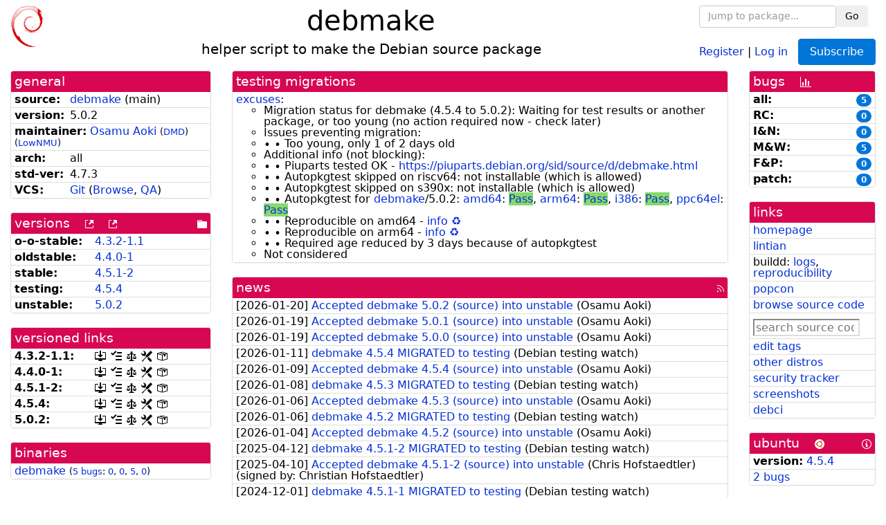

--- FILE ---
content_type: text/html; charset=utf-8
request_url: https://tracker.debian.org/pkg/debmake
body_size: 5557
content:

<!DOCTYPE html>
<html>
    <head>
        <meta charset="utf-8">
        <title>debmake - Debian Package Tracker</title>
        <meta name="viewport" content="width=device-width, initial-scale=1, shrink-to-fit=no">
	<meta http-equiv="x-ua-compatible" content="ie=edge">
        <link href="/static/css/bootstrap.min.css" rel="stylesheet" media="screen">
        <link href="/static/css/octicons.css" rel="stylesheet" media="screen">
        <link href="/static/css/style.css" rel="stylesheet" media="screen">
        <link type="application/opensearchdescription+xml" title="Debian Package Tracker Search" rel="search" href="/search.xml"/>
        

        
<link rel="alternate" type="application/rss+xml" title="RSS" href="/pkg/debmake/rss">

        
<link href="/static/css/dense.css" rel="stylesheet" media="screen">

    
        
        <link rel="vcs-git" href="https://salsa.debian.org/debian/debmake.git" title="git repository for debmake">
        
    

    
        
    

    
        
    

    
        
    


    </head>
    <body>
        
        <header class="page-header">
            <div class="container-fluid">
                
		<div class="row">
		<div class="col-xs-12 text-xs-center">
		    <div class="pull-xs-left">
<a href="/"><img src="/static/img/logo.png" alt="Debian Package Tracker" title="Visit the main page" ></a>
</div>
		    <div class="pull-xs-right">
		    
    <div class="m-b-1">
    <div class="text-xs-left"><form class="form-inline" id="package-search-form" action="/search" method="GET"><div class="form-group"><input type="search" class="form-control form-control-sm package-completion" name="package_name" id='package-search-input' placeholder="Jump to package..."></div><div class="form-group"><button type="submit" class="btn btn-default btn-sm">Go</button></div></form></div>

    </div>
    
    <span><a id="account-register" href="/accounts/register/">Register</a></span>
    <span>|</span>
    <span><a id="account-login" href="/accounts/login/">Log in</a></span>



    
	
	<div class="btn-group" role="group" style="margin-left: 10px;">
	  <a href="/accounts/login/?next=/pkg/debmake" id='subscribe-not-logged-in-button' class="btn btn-primary">Subscribe</a>
	</div>
    


		    </div>
		    
    <div>
    <h1>debmake</h1>
    
    <h5>helper script to make the Debian source package</h5>
    
    </div>

		</div>
		</div>
                
            </div>
        </header>
        

	

<div id="choose-email-modal" class="modal hide fade" tabindex="-1" role="dialog" aria-labelledby="myModalLabel" aria-hidden="true"><div class="modal-dialog" role="document"><div class="modal-content"><div class="modal-header"><button type="button" class="close" data-dismiss="modal" aria-hidden="true">×</button><h3>Choose email to subscribe with</h3></div><div class="modal-body"></div><div class="modal-footer"><button class="btn btn-default" id="cancel-choose-email" data-dismiss="modal" aria-hidden="true">Cancel</button></div></div></div></div>

<div class="container-fluid main">
    <div class="row">
        <div class="col-md-3" id="dtracker-package-left">
            
            
                <div class="panel" role="complementary">
    <div class="panel-heading" role="heading">
        general
    </div>
    <div class="panel-body">
        

<ul class="list-group list-group-flush">
    
    <li class="list-group-item">
        <span class="list-item-key"><b>source:</b></span>
	
	<a href="https://packages.debian.org/src:debmake">debmake</a>
		
		(<span id="component" title="Repository's component">main</span>)
		
	
    </li>
    

    
    <li class="list-group-item">
        <span class="list-item-key"><b>version:</b></span>
        5.0.2
    </li>
    

    
    <li class="list-group-item">
        <span class="list-item-key"><b>maintainer:</b></span>
	
	
	<a href="https://qa.debian.org/developer.php?login=osamu%40debian.org">Osamu Aoki</a>
	
	
	    
	    
		<small>
		(<a href="https://udd.debian.org/dmd/?osamu%40debian.org#todo" title="UDD&#x27;s Debian Maintainer Dashboard">DMD</a>)
		</small>
	    
		<small>
		(<a href="https://wiki.debian.org/LowThresholdNmu" title="maintainer agrees with Low Threshold NMU">LowNMU</a>)
		</small>
	    
	
    </li>
    

    

    
    <li class="list-group-item">
        <span class="list-item-key"><b>arch:</b></span>
        all 
    </li>
    

    
    <li class="list-group-item">
        <span class="list-item-key"><b>std-ver:</b></span>
        4.7.3
    </li>
    

    
    <li class="list-group-item">
        <span class="list-item-key"><b>VCS:</b></span>
	
	
	    
	    <a rel="vcs-git" href="https://salsa.debian.org/debian/debmake.git">Git</a>
	    
	
	
	(<a href="https://salsa.debian.org/debian/debmake">Browse</a>, <a href="https://qa.debian.org/cgi-bin/vcswatch?package=debmake">QA</a>)
	
	
    </li>
    
</ul>


    </div>
</div>

            
            
            
                <div class="panel" role="complementary">
    <div class="panel-heading" role="heading">
        
<div class="row">
<div class="col-xs-12">
    versions
    
    
    <a class="m-l-1" href="https://qa.debian.org/madison.php?package=debmake">
        <span role="img" aria-label="more versions can be listed by madison" class="octicon octicon-link-external" title="more versions can be listed by madison"><span class="sr-only">[more versions can be listed by madison]</span></span>
    </a>
    
    <a class="m-l-1" href="https://snapshot.debian.org/package/debmake/">
        <span role="img" aria-label="old versions available from snapshot.debian.org" class="octicon octicon-link-external" title="old versions available from snapshot.debian.org"><span class="sr-only">[old versions available from snapshot.debian.org]</span></span>
    </a>
    
    
    
    <div class="pull-xs-right">
	
	<a href="https://deb.debian.org/debian/pool/main/d/debmake"><span role="img" aria-label="pool directory" class="octicon octicon-file-directory" title="pool directory"><span class="sr-only">[pool directory]</span></span></a>
	
    </div>
    
</div>
</div>

    </div>
    <div class="panel-body">
        
<ul class="list-group list-group-flush">

    
    <li class="list-group-item">
	<span class="list-item-key versions-repository" title="Debian 11 (bullseye / oldoldstable)">
	    <b>o-o-stable:</b>
	</span>
	
	<a href="https://packages.debian.org/source/oldoldstable/debmake">4.3.2-1.1</a>
	
    </li>
    
    <li class="list-group-item">
	<span class="list-item-key versions-repository" title="Debian 12 (bookworm / oldstable)">
	    <b>oldstable:</b>
	</span>
	
	<a href="https://packages.debian.org/source/oldstable/debmake">4.4.0-1</a>
	
    </li>
    
    <li class="list-group-item">
	<span class="list-item-key versions-repository" title="Debian 13 (trixie / stable)">
	    <b>stable:</b>
	</span>
	
	<a href="https://packages.debian.org/source/stable/debmake">4.5.1-2</a>
	
    </li>
    
    <li class="list-group-item">
	<span class="list-item-key versions-repository" title="Debian Forky (forky / testing)">
	    <b>testing:</b>
	</span>
	
	<a href="https://packages.debian.org/source/testing/debmake">4.5.4</a>
	
    </li>
    
    <li class="list-group-item">
	<span class="list-item-key versions-repository" title="Debian Unstable (sid / unstable)">
	    <b>unstable:</b>
	</span>
	
	<a href="https://packages.debian.org/source/unstable/debmake">5.0.2</a>
	
    </li>
    


    
    
</ul>

    </div>
</div>

            
            
            
                <div class="panel" role="complementary">
    <div class="panel-heading" role="heading">
        versioned links
    </div>
    <div class="panel-body">
        
<ul class="list-group list-group-flush">
    
    <li class="list-group-item">
        <span class="list-item-key versioned-links-version"><b>4.3.2-1.1:</b></span>
	
	    
	    <span class="versioned-links-icon"><a href="https://deb.debian.org/debian/pool/main/d/debmake/debmake_4.3.2-1.1.dsc"><span role="img" aria-label=".dsc, use dget on this link to retrieve source package" class="octicon octicon-desktop-download" title=".dsc, use dget on this link to retrieve source package"><span class="sr-only">[.dsc, use dget on this link to retrieve source package]</span></span></a></span>
	    
	
	    
	    <span class="versioned-links-icon"><a href="/media/packages/d/debmake/changelog-4.3.2-1.1"><span role="img" aria-label="changelog" class="octicon octicon-tasklist" title="changelog"><span class="sr-only">[changelog]</span></span></a></span>
	    
	
	    
	    <span class="versioned-links-icon"><a href="/media/packages/d/debmake/copyright-4.3.2-1.1"><span role="img" aria-label="copyright" class="octicon octicon-law" title="copyright"><span class="sr-only">[copyright]</span></span></a></span>
	    
	
	    
	    <span class="versioned-links-icon"><a href="/media/packages/d/debmake/rules-4.3.2-1.1"><span role="img" aria-label="rules" class="octicon octicon-tools" title="rules"><span class="sr-only">[rules]</span></span></a></span>
	    
	
	    
	    <span class="versioned-links-icon"><a href="/media/packages/d/debmake/control-4.3.2-1.1"><span role="img" aria-label="control" class="octicon octicon-package" title="control"><span class="sr-only">[control]</span></span></a></span>
	    
	
    </li>
    
    <li class="list-group-item">
        <span class="list-item-key versioned-links-version"><b>4.4.0-1:</b></span>
	
	    
	    <span class="versioned-links-icon"><a href="https://deb.debian.org/debian/pool/main/d/debmake/debmake_4.4.0-1.dsc"><span role="img" aria-label=".dsc, use dget on this link to retrieve source package" class="octicon octicon-desktop-download" title=".dsc, use dget on this link to retrieve source package"><span class="sr-only">[.dsc, use dget on this link to retrieve source package]</span></span></a></span>
	    
	
	    
	    <span class="versioned-links-icon"><a href="/media/packages/d/debmake/changelog-4.4.0-1"><span role="img" aria-label="changelog" class="octicon octicon-tasklist" title="changelog"><span class="sr-only">[changelog]</span></span></a></span>
	    
	
	    
	    <span class="versioned-links-icon"><a href="/media/packages/d/debmake/copyright-4.4.0-1"><span role="img" aria-label="copyright" class="octicon octicon-law" title="copyright"><span class="sr-only">[copyright]</span></span></a></span>
	    
	
	    
	    <span class="versioned-links-icon"><a href="/media/packages/d/debmake/rules-4.4.0-1"><span role="img" aria-label="rules" class="octicon octicon-tools" title="rules"><span class="sr-only">[rules]</span></span></a></span>
	    
	
	    
	    <span class="versioned-links-icon"><a href="/media/packages/d/debmake/control-4.4.0-1"><span role="img" aria-label="control" class="octicon octicon-package" title="control"><span class="sr-only">[control]</span></span></a></span>
	    
	
    </li>
    
    <li class="list-group-item">
        <span class="list-item-key versioned-links-version"><b>4.5.1-2:</b></span>
	
	    
	    <span class="versioned-links-icon"><a href="https://deb.debian.org/debian/pool/main/d/debmake/debmake_4.5.1-2.dsc"><span role="img" aria-label=".dsc, use dget on this link to retrieve source package" class="octicon octicon-desktop-download" title=".dsc, use dget on this link to retrieve source package"><span class="sr-only">[.dsc, use dget on this link to retrieve source package]</span></span></a></span>
	    
	
	    
	    <span class="versioned-links-icon"><a href="/media/packages/d/debmake/changelog-4.5.1-2"><span role="img" aria-label="changelog" class="octicon octicon-tasklist" title="changelog"><span class="sr-only">[changelog]</span></span></a></span>
	    
	
	    
	    <span class="versioned-links-icon"><a href="/media/packages/d/debmake/copyright-4.5.1-2"><span role="img" aria-label="copyright" class="octicon octicon-law" title="copyright"><span class="sr-only">[copyright]</span></span></a></span>
	    
	
	    
	    <span class="versioned-links-icon"><a href="/media/packages/d/debmake/rules-4.5.1-2"><span role="img" aria-label="rules" class="octicon octicon-tools" title="rules"><span class="sr-only">[rules]</span></span></a></span>
	    
	
	    
	    <span class="versioned-links-icon"><a href="/media/packages/d/debmake/control-4.5.1-2"><span role="img" aria-label="control" class="octicon octicon-package" title="control"><span class="sr-only">[control]</span></span></a></span>
	    
	
    </li>
    
    <li class="list-group-item">
        <span class="list-item-key versioned-links-version"><b>4.5.4:</b></span>
	
	    
	    <span class="versioned-links-icon"><a href="https://deb.debian.org/debian/pool/main/d/debmake/debmake_4.5.4.dsc"><span role="img" aria-label=".dsc, use dget on this link to retrieve source package" class="octicon octicon-desktop-download" title=".dsc, use dget on this link to retrieve source package"><span class="sr-only">[.dsc, use dget on this link to retrieve source package]</span></span></a></span>
	    
	
	    
	    <span class="versioned-links-icon"><a href="/media/packages/d/debmake/changelog-4.5.4"><span role="img" aria-label="changelog" class="octicon octicon-tasklist" title="changelog"><span class="sr-only">[changelog]</span></span></a></span>
	    
	
	    
	    <span class="versioned-links-icon"><a href="/media/packages/d/debmake/copyright-4.5.4"><span role="img" aria-label="copyright" class="octicon octicon-law" title="copyright"><span class="sr-only">[copyright]</span></span></a></span>
	    
	
	    
	    <span class="versioned-links-icon"><a href="/media/packages/d/debmake/rules-4.5.4"><span role="img" aria-label="rules" class="octicon octicon-tools" title="rules"><span class="sr-only">[rules]</span></span></a></span>
	    
	
	    
	    <span class="versioned-links-icon"><a href="/media/packages/d/debmake/control-4.5.4"><span role="img" aria-label="control" class="octicon octicon-package" title="control"><span class="sr-only">[control]</span></span></a></span>
	    
	
    </li>
    
    <li class="list-group-item">
        <span class="list-item-key versioned-links-version"><b>5.0.2:</b></span>
	
	    
	    <span class="versioned-links-icon"><a href="https://deb.debian.org/debian/pool/main/d/debmake/debmake_5.0.2.dsc"><span role="img" aria-label=".dsc, use dget on this link to retrieve source package" class="octicon octicon-desktop-download" title=".dsc, use dget on this link to retrieve source package"><span class="sr-only">[.dsc, use dget on this link to retrieve source package]</span></span></a></span>
	    
	
	    
	    <span class="versioned-links-icon"><a href="/media/packages/d/debmake/changelog-5.0.2"><span role="img" aria-label="changelog" class="octicon octicon-tasklist" title="changelog"><span class="sr-only">[changelog]</span></span></a></span>
	    
	
	    
	    <span class="versioned-links-icon"><a href="/media/packages/d/debmake/copyright-5.0.2"><span role="img" aria-label="copyright" class="octicon octicon-law" title="copyright"><span class="sr-only">[copyright]</span></span></a></span>
	    
	
	    
	    <span class="versioned-links-icon"><a href="/media/packages/d/debmake/rules-5.0.2"><span role="img" aria-label="rules" class="octicon octicon-tools" title="rules"><span class="sr-only">[rules]</span></span></a></span>
	    
	
	    
	    <span class="versioned-links-icon"><a href="/media/packages/d/debmake/control-5.0.2"><span role="img" aria-label="control" class="octicon octicon-package" title="control"><span class="sr-only">[control]</span></span></a></span>
	    
	
    </li>
    
</ul>

    </div>
</div>

            
            
            
                <div class="panel" role="complementary">
    <div class="panel-heading" role="heading">
        binaries
    </div>
    <div class="panel-body">
        
<ul class="list-group list-group-flush">
    
    
    <li class="list-group-item">
        
        <a href="https://packages.debian.org/unstable/debmake" title="">debmake</a>
        

        
        <small><span>(</span><a href="https://bugs.debian.org/debmake">5 bugs</a>:
        

        
            
            
            
                <a href="https://bugs.debian.org/cgi-bin/pkgreport.cgi?archive=no&amp;pend-exc=pending-fixed&amp;pend-exc=fixed&amp;pend-exc=done&amp;sev-inc=critical&amp;sev-inc=grave&amp;sev-inc=serious&amp;repeatmerged=no&amp;which=pkg&amp;data=debmake" title="critical, grave and serious">0</a><span>,&nbsp;</span><a href="https://bugs.debian.org/cgi-bin/pkgreport.cgi?archive=no&amp;pend-exc=pending-fixed&amp;pend-exc=fixed&amp;pend-exc=done&amp;sev-inc=important&amp;sev-inc=normal&amp;repeatmerged=no&amp;which=pkg&amp;data=debmake" title="important and normal">0</a><span>,&nbsp;</span><a href="https://bugs.debian.org/cgi-bin/pkgreport.cgi?archive=no&amp;pend-exc=pending-fixed&amp;pend-exc=fixed&amp;pend-exc=done&amp;sev-inc=minor&amp;sev-inc=wishlist&amp;repeatmerged=no&amp;which=pkg&amp;data=debmake" title="wishlist and minor">5</a><span>,&nbsp;</span><a href="https://bugs.debian.org/cgi-bin/pkgreport.cgi?archive=no&amp;pend-inc=pending-fixed&amp;pend-inc=fixed&amp;repeatmerged=no&amp;which=pkg&amp;data=debmake" title="pending and fixed">0</a><span>)</span></small>
        
    </li>
    
    
</ul>

    </div>
</div>

            
            
        </div>
        <div class="col-md-6 col-xl-7" id="dtracker-package-center">
            
            
                <div class="panel" role="complementary">
    <div class="panel-heading" role="heading">
        testing migrations
    </div>
    <div class="panel-body">
        
<ul class="list-group list-group-flush">
    

    
    <li class='list-group-item'>
    <span><a href="https://qa.debian.org/excuses.php?package=debmake">excuses</a>:</span>
    <ul>
      
      <li>Migration status for debmake (4.5.4 to 5.0.2): Waiting for test results or another package, or too young (no action required now - check later)</li>
      
      <li>Issues preventing migration:</li>
      
      <li>∙ ∙ Too young, only 1 of 2 days old</li>
      
      <li>Additional info (not blocking):</li>
      
      <li>∙ ∙ Piuparts tested OK - <a href="https://piuparts.debian.org/sid/source/d/debmake.html">https://piuparts.debian.org/sid/source/d/debmake.html</a></li>
      
      <li>∙ ∙ Autopkgtest skipped on riscv64: not installable (which is allowed)</li>
      
      <li>∙ ∙ Autopkgtest skipped on s390x: not installable (which is allowed)</li>
      
      <li>∙ ∙ Autopkgtest for <a href="/pkg/debmake">debmake</a>/5.0.2: <a href="https://ci.debian.net/packages/d/debmake/testing/amd64">amd64</a>: <a href="https://ci.debian.net/packages/d/debmake/testing/amd64/67974416/"><span style="background:#87d96c">Pass</span></a>, <a href="https://ci.debian.net/packages/d/debmake/testing/arm64">arm64</a>: <a href="https://ci.debian.net/packages/d/debmake/testing/arm64/67974487/"><span style="background:#87d96c">Pass</span></a>, <a href="https://ci.debian.net/packages/d/debmake/testing/i386">i386</a>: <a href="https://ci.debian.net/packages/d/debmake/testing/i386/67974558/"><span style="background:#87d96c">Pass</span></a>, <a href="https://ci.debian.net/packages/d/debmake/testing/ppc64el">ppc64el</a>: <a href="https://ci.debian.net/packages/d/debmake/testing/ppc64el/67974632/"><span style="background:#87d96c">Pass</span></a></li>
      
      <li>∙ ∙ Reproducible on amd64 - <a href="https://tests.reproducible-builds.org/debian/rb-pkg/unstable/amd64/debmake.html">info</a> <a href="https://tests.reproducible-builds.org/cgi-bin/schedule?suite=unstable&amp;architecture=amd64&amp;pkg=debmake">♻ </a></li>
      
      <li>∙ ∙ Reproducible on arm64 - <a href="https://tests.reproducible-builds.org/debian/rb-pkg/unstable/arm64/debmake.html">info</a> <a href="https://tests.reproducible-builds.org/cgi-bin/schedule?suite=unstable&amp;architecture=arm64&amp;pkg=debmake">♻ </a></li>
      
      <li>∙ ∙ Required age reduced by 3 days because of autopkgtest</li>
      
      <li>Not considered</li>
      
    </ul>
    </li>
    

</ul>

    </div>
</div>

            
            
            
                <div class="panel" role="complementary">
    <div class="panel-heading" role="heading">
        
<div class="row">
    <div class="col-xs-12">
	<a href="/pkg/debmake/news/">news</a>
	<div class="pull-xs-right">
	    <a href="/pkg/debmake/rss">
	    <span role="img" aria-label="rss feed" class="octicon octicon-rss" title="rss feed"><span class="sr-only">[rss feed]</span></span>
	    </a>
	</div>
    </div>
</div>

    </div>
    <div class="panel-body">
        

    <ul class="list-group list-group-flush">
    
    <li class="list-group-item">
        [<span class="news-date">2026-01-20</span>]
        <a href="/news/1708946/accepted-debmake-502-source-into-unstable/">
            <span class="news-title">Accepted debmake 5.0.2 (source) into unstable</span>
        </a>
        (<span class="news-creator">Osamu Aoki</span>)
        
        
        
    </li>
    
    <li class="list-group-item">
        [<span class="news-date">2026-01-19</span>]
        <a href="/news/1708630/accepted-debmake-501-source-into-unstable/">
            <span class="news-title">Accepted debmake 5.0.1 (source) into unstable</span>
        </a>
        (<span class="news-creator">Osamu Aoki</span>)
        
        
        
    </li>
    
    <li class="list-group-item">
        [<span class="news-date">2026-01-19</span>]
        <a href="/news/1708529/accepted-debmake-500-source-into-unstable/">
            <span class="news-title">Accepted debmake 5.0.0 (source) into unstable</span>
        </a>
        (<span class="news-creator">Osamu Aoki</span>)
        
        
        
    </li>
    
    <li class="list-group-item">
        [<span class="news-date">2026-01-11</span>]
        <a href="/news/1706588/debmake-454-migrated-to-testing/">
            <span class="news-title">debmake 4.5.4 MIGRATED to testing</span>
        </a>
        (<span class="news-creator">Debian testing watch</span>)
        
        
        
    </li>
    
    <li class="list-group-item">
        [<span class="news-date">2026-01-09</span>]
        <a href="/news/1706085/accepted-debmake-454-source-into-unstable/">
            <span class="news-title">Accepted debmake 4.5.4 (source) into unstable</span>
        </a>
        (<span class="news-creator">Osamu Aoki</span>)
        
        
        
    </li>
    
    <li class="list-group-item">
        [<span class="news-date">2026-01-08</span>]
        <a href="/news/1705590/debmake-453-migrated-to-testing/">
            <span class="news-title">debmake 4.5.3 MIGRATED to testing</span>
        </a>
        (<span class="news-creator">Debian testing watch</span>)
        
        
        
    </li>
    
    <li class="list-group-item">
        [<span class="news-date">2026-01-06</span>]
        <a href="/news/1704774/accepted-debmake-453-source-into-unstable/">
            <span class="news-title">Accepted debmake 4.5.3 (source) into unstable</span>
        </a>
        (<span class="news-creator">Osamu Aoki</span>)
        
        
        
    </li>
    
    <li class="list-group-item">
        [<span class="news-date">2026-01-06</span>]
        <a href="/news/1704746/debmake-452-migrated-to-testing/">
            <span class="news-title">debmake 4.5.2 MIGRATED to testing</span>
        </a>
        (<span class="news-creator">Debian testing watch</span>)
        
        
        
    </li>
    
    <li class="list-group-item">
        [<span class="news-date">2026-01-04</span>]
        <a href="/news/1703816/accepted-debmake-452-source-into-unstable/">
            <span class="news-title">Accepted debmake 4.5.2 (source) into unstable</span>
        </a>
        (<span class="news-creator">Osamu Aoki</span>)
        
        
        
    </li>
    
    <li class="list-group-item">
        [<span class="news-date">2025-04-12</span>]
        <a href="/news/1638482/debmake-451-2-migrated-to-testing/">
            <span class="news-title">debmake 4.5.1-2 MIGRATED to testing</span>
        </a>
        (<span class="news-creator">Debian testing watch</span>)
        
        
        
    </li>
    
    <li class="list-group-item">
        [<span class="news-date">2025-04-10</span>]
        <a href="/news/1637778/accepted-debmake-451-2-source-into-unstable/">
            <span class="news-title">Accepted debmake 4.5.1-2 (source) into unstable</span>
        </a>
        (<span class="news-creator">Chris Hofstaedtler</span>)
        
        
        <span>(signed by: </span><span class="news-signer">Christian Hofstaedtler</span><span>)</span>
        
        
    </li>
    
    <li class="list-group-item">
        [<span class="news-date">2024-12-01</span>]
        <a href="/news/1589931/debmake-451-1-migrated-to-testing/">
            <span class="news-title">debmake 4.5.1-1 MIGRATED to testing</span>
        </a>
        (<span class="news-creator">Debian testing watch</span>)
        
        
        
    </li>
    
    <li class="list-group-item">
        [<span class="news-date">2024-11-28</span>]
        <a href="/news/1588981/accepted-debmake-451-1-source-into-unstable/">
            <span class="news-title">Accepted debmake 4.5.1-1 (source) into unstable</span>
        </a>
        (<span class="news-creator">Osamu Aoki</span>)
        
        
        
    </li>
    
    <li class="list-group-item">
        [<span class="news-date">2024-11-14</span>]
        <a href="/news/1585076/debmake-450-1-migrated-to-testing/">
            <span class="news-title">debmake 4.5.0-1 MIGRATED to testing</span>
        </a>
        (<span class="news-creator">Debian testing watch</span>)
        
        
        
    </li>
    
    <li class="list-group-item">
        [<span class="news-date">2024-11-11</span>]
        <a href="/news/1584349/accepted-debmake-450-1-source-into-unstable/">
            <span class="news-title">Accepted debmake 4.5.0-1 (source) into unstable</span>
        </a>
        (<span class="news-creator">Osamu Aoki</span>)
        
        
        
    </li>
    
    <li class="list-group-item">
        [<span class="news-date">2024-03-15</span>]
        <a href="/news/1512158/debmake-440-4-migrated-to-testing/">
            <span class="news-title">debmake 4.4.0-4 MIGRATED to testing</span>
        </a>
        (<span class="news-creator">Debian testing watch</span>)
        
        
        
    </li>
    
    <li class="list-group-item">
        [<span class="news-date">2024-03-10</span>]
        <a href="/news/1510995/accepted-debmake-440-4-source-into-unstable/">
            <span class="news-title">Accepted debmake 4.4.0-4 (source) into unstable</span>
        </a>
        (<span class="news-creator">Osamu Aoki</span>)
        
        
        
    </li>
    
    <li class="list-group-item">
        [<span class="news-date">2023-11-01</span>]
        <a href="/news/1475258/debmake-440-3-migrated-to-testing/">
            <span class="news-title">debmake 4.4.0-3 MIGRATED to testing</span>
        </a>
        (<span class="news-creator">Debian testing watch</span>)
        
        
        
    </li>
    
    <li class="list-group-item">
        [<span class="news-date">2023-10-29</span>]
        <a href="/news/1474621/accepted-debmake-440-3-source-into-unstable/">
            <span class="news-title">Accepted debmake 4.4.0-3 (source) into unstable</span>
        </a>
        (<span class="news-creator">Osamu Aoki</span>)
        
        
        
    </li>
    
    <li class="list-group-item">
        [<span class="news-date">2023-10-29</span>]
        <a href="/news/1474614/accepted-debmake-440-2-source-into-unstable/">
            <span class="news-title">Accepted debmake 4.4.0-2 (source) into unstable</span>
        </a>
        (<span class="news-creator">Osamu Aoki</span>)
        
        
        
    </li>
    
    <li class="list-group-item">
        [<span class="news-date">2022-05-08</span>]
        <a href="/news/1323434/debmake-440-1-migrated-to-testing/">
            <span class="news-title">debmake 4.4.0-1 MIGRATED to testing</span>
        </a>
        (<span class="news-creator">Debian testing watch</span>)
        
        
        
    </li>
    
    <li class="list-group-item">
        [<span class="news-date">2022-05-06</span>]
        <a href="/news/1323132/accepted-debmake-440-1-source-into-unstable/">
            <span class="news-title">Accepted debmake 4.4.0-1 (source) into unstable</span>
        </a>
        (<span class="news-creator">Osamu Aoki</span>)
        
        
        
    </li>
    
    <li class="list-group-item">
        [<span class="news-date">2020-09-27</span>]
        <a href="/news/1178963/debmake-432-11-migrated-to-testing/">
            <span class="news-title">debmake 4.3.2-1.1 MIGRATED to testing</span>
        </a>
        (<span class="news-creator">Debian testing watch</span>)
        
        
        
    </li>
    
    <li class="list-group-item">
        [<span class="news-date">2020-09-22</span>]
        <a href="/news/1177828/accepted-debmake-432-11-source-into-unstable/">
            <span class="news-title">Accepted debmake 4.3.2-1.1 (source) into unstable</span>
        </a>
        (<span class="news-creator">Paul Gevers</span>)
        
        
        
    </li>
    
    <li class="list-group-item">
        [<span class="news-date">2020-07-08</span>]
        <a href="/news/1158581/accepted-debmake-432-1-source-all-into-unstable/">
            <span class="news-title">Accepted debmake 4.3.2-1 (source all) into unstable</span>
        </a>
        (<span class="news-creator">Osamu Aoki</span>)
        
        
        
    </li>
    
    <li class="list-group-item">
        [<span class="news-date">2018-08-14</span>]
        <a href="/news/979631/debmake-431-1-migrated-to-testing/">
            <span class="news-title">debmake 4.3.1-1 MIGRATED to testing</span>
        </a>
        (<span class="news-creator">Debian testing watch</span>)
        
        
        
    </li>
    
    <li class="list-group-item">
        [<span class="news-date">2018-08-08</span>]
        <a href="/news/978699/accepted-debmake-431-1-source-all-into-unstable/">
            <span class="news-title">Accepted debmake 4.3.1-1 (source all) into unstable</span>
        </a>
        (<span class="news-creator">Osamu Aoki</span>)
        
        
        
    </li>
    
    <li class="list-group-item">
        [<span class="news-date">2018-07-16</span>]
        <a href="/news/973498/debmake-430-1-migrated-to-testing/">
            <span class="news-title">debmake 4.3.0-1 MIGRATED to testing</span>
        </a>
        (<span class="news-creator">Debian testing watch</span>)
        
        
        
    </li>
    
    <li class="list-group-item">
        [<span class="news-date">2018-07-10</span>]
        <a href="/news/972316/accepted-debmake-430-1-source-all-into-unstable/">
            <span class="news-title">Accepted debmake 4.3.0-1 (source all) into unstable</span>
        </a>
        (<span class="news-creator">Osamu Aoki</span>)
        
        
        
    </li>
    
    <li class="list-group-item">
        [<span class="news-date">2016-12-20</span>]
        <a href="/news/825410/debmake-429-1-migrated-to-testing/">
            <span class="news-title">debmake 4.2.9-1 MIGRATED to testing</span>
        </a>
        (<span class="news-creator">Debian testing watch</span>)
        
        
        
    </li>
    
</ul>




<div class="text-xs-center" style="margin-bottom: -1rem">
    <ul class="pagination m-b-0">
	<li class="page-item">
	    <a class="page-link" href="/pkg/debmake/news/">1</a>
	</li>
	<li class="page-item">
	    <a class="page-link" href="/pkg/debmake/news/?page=2">2</a>
	</li>
    </ul>
</div>


    </div>
</div>

            
            
        </div>
        <div class="col-md-3 col-xl-2" id="dtracker-package-right">
            
            
                <div class="panel" role="complementary">
    <div class="panel-heading" role="heading">
        
bugs
<a class="m-l-1" href="https://qa.debian.org/data/bts/graphs/d/debmake.png"><span role="img" aria-label="bug history graph" class="octicon octicon-graph" title="bug history graph"><span class="sr-only">[bug history graph]</span></span></a>

    </div>
    <div class="panel-body">
        
<ul class="list-group list-group-flush">
    
    
    <li class="list-group-item">
        <span class="list-item-key">
            
            <b><span title="">all:</span></b>
            
        </span>
        <a class="label label-primary label-pill pull-xs-right m-l-1"
	title="Number of bugs" href="https://bugs.debian.org/cgi-bin/pkgreport.cgi?repeatmerged=no&amp;src=debmake">5</a>
	
	
    </li>
    
    <li class="list-group-item">
        <span class="list-item-key">
            
            <b><span title="Release Critical">RC:</span></b>
            
        </span>
        <a class="label label-primary label-pill pull-xs-right m-l-1"
	title="Number of bugs" href="https://bugs.debian.org/cgi-bin/pkgreport.cgi?archive=no&amp;pend-exc=pending-fixed&amp;pend-exc=fixed&amp;pend-exc=done&amp;sev-inc=critical&amp;sev-inc=grave&amp;sev-inc=serious&amp;repeatmerged=no&amp;src=debmake">0</a>
	
	
    </li>
    
    <li class="list-group-item">
        <span class="list-item-key">
            
            <b><span title="Important and Normal">I&amp;N:</span></b>
            
        </span>
        <a class="label label-primary label-pill pull-xs-right m-l-1"
	title="Number of bugs" href="https://bugs.debian.org/cgi-bin/pkgreport.cgi?archive=no&amp;pend-exc=pending-fixed&amp;pend-exc=fixed&amp;pend-exc=done&amp;sev-inc=important&amp;sev-inc=normal&amp;repeatmerged=no&amp;src=debmake">0</a>
	
	
    </li>
    
    <li class="list-group-item">
        <span class="list-item-key">
            
            <b><span title="Minor and Wishlist">M&amp;W:</span></b>
            
        </span>
        <a class="label label-primary label-pill pull-xs-right m-l-1"
	title="Number of bugs" href="https://bugs.debian.org/cgi-bin/pkgreport.cgi?archive=no&amp;pend-exc=pending-fixed&amp;pend-exc=fixed&amp;pend-exc=done&amp;sev-inc=minor&amp;sev-inc=wishlist&amp;repeatmerged=no&amp;src=debmake">5</a>
	
	
    </li>
    
    <li class="list-group-item">
        <span class="list-item-key">
            
            <b><span title="Fixed and Pending">F&amp;P:</span></b>
            
        </span>
        <a class="label label-primary label-pill pull-xs-right m-l-1"
	title="Number of bugs" href="https://bugs.debian.org/cgi-bin/pkgreport.cgi?archive=no&amp;pend-inc=pending-fixed&amp;pend-inc=fixed&amp;repeatmerged=no&amp;src=debmake">0</a>
	
	
    </li>
    
    <li class="list-group-item">
        <span class="list-item-key">
            
            <b><span title="Patch">patch:</span></b>
            
        </span>
        <a class="label label-primary label-pill pull-xs-right m-l-1"
	title="Number of bugs" href="https://bugs.debian.org/cgi-bin/pkgreport.cgi?include=tags%3Apatch&amp;exclude=tags%3Apending&amp;pend-exc=done&amp;repeatmerged=no&amp;src=debmake">0</a>
	
	
    </li>
    

</ul>

    </div>
</div>

            
            
            
                <div class="panel" role="complementary">
    <div class="panel-heading" role="heading">
        links
    </div>
    <div class="panel-body">
        
<ul class="list-group list-group-flush">
    
    <li class="list-group-item">
        
            <a href="https://salsa.debian.org/debian/debmake" title="upstream web homepage">homepage</a>
        
    </li>
    
    <li class="list-group-item">
        
            
<a href="https://udd.debian.org/lintian/?packages=debmake" title="report about packaging issues spotted by lintian">lintian</a>




        
    </li>
    
    <li class="list-group-item">
        
            
<span>buildd: </span><span><a title="buildd.debian.org build logs" href="https://buildd.debian.org/status/package.php?p=debmake">logs</a></span><span>, </span><span><a title="report about build reproducibility (reproducible)" href="https://tests.reproducible-builds.org/debian/rb-pkg/debmake.html">reproducibility</a></span>


        
    </li>
    
    <li class="list-group-item">
        
            <a href="https://qa.debian.org/popcon.php?package=debmake">popcon</a>
        
    </li>
    
    <li class="list-group-item">
        
            <a href="https://sources.debian.org/src/debmake/unstable/">browse source code</a>
        
    </li>
    
    <li class="list-group-item">
        
            <form class="code-search-form" action="/codesearch/" method="get" target="_blank"><input type="hidden" name="package" value="debmake"><input type="search" name="query" placeholder="search source code"></form>
        
    </li>
    
    <li class="list-group-item">
        
            <a href="https://debtags.debian.org/rep/todo/maint/osamu%40debian.org#debmake">edit tags</a>
        
    </li>
    
    <li class="list-group-item">
        
            <a href="https://repology.org/tools/project-by?name_type=srcname&noautoresolve=on&repo=debian_unstable&target_page=project_packages&name=debmake" title="provided by Repology">other distros</a>
        
    </li>
    
    <li class="list-group-item">
        
            <a href="https://security-tracker.debian.org/tracker/source-package/debmake">security tracker</a>
        
    </li>
    
    <li class="list-group-item">
        
            <a href="https://screenshots.debian.net/package/debmake">screenshots</a>
        
    </li>
    
    <li class="list-group-item">
        
            <a href="https://ci.debian.net/packages/d/debmake">debci</a>
        
    </li>
    
</ul>

    </div>
</div>

            
            
            
                <div class="panel" role="complementary">
    <div class="panel-heading" role="heading">
        
ubuntu
<img class="m-l-1" src="/static/img/ubuntu.png" alt="Ubuntu logo" title="Ubuntu logo">
<a class="pull-xs-right" href="https://wiki.ubuntu.com/Ubuntu/ForDebianDevelopers"><span role="img" aria-label="Information about Ubuntu for Debian Developers" class="octicon octicon-info" title="Information about Ubuntu for Debian Developers"><span class="sr-only">[Information about Ubuntu for Debian Developers]</span></span></a>

    </div>
    <div class="panel-body">
        
<ul class="list-group list-group-flush"><li class="list-group-item"><span class="list-item-key"><b>version:</b></span>
	&#32;<a href="https://launchpad.net/ubuntu/+source/debmake">4.5.4</a></li><li class="list-group-item"><a href="https://bugs.launchpad.net/ubuntu/+source/debmake"><span>2 bugs</span></a></li></ul>

    </div>
</div>

            
            
        </div>
    </div>
</div>


        <footer id="footer" class="footer">
            <hr>
            <div class="container-fluid">
                <div class="text-xs-center p-b-1">
                    
                                        <div id="footer-title"><a href="https://www.debian.org">Debian</a> Package Tracker — <a href="https://deb.li/DTAuthors">Copyright</a> 2013-2025 The Distro Tracker Developers</div>
                    <div id="footer-bugs">
			Report problems to the <a href="https://bugs.debian.org/tracker.debian.org">tracker.debian.org pseudo-package</a> in the <a href="https://bugs.debian.org">Debian <acronym title="Bug Tracking System">BTS</acronym></a>.
		    </div>
                    <div id="footer-help">
                        <a href="https://qa.pages.debian.net/distro-tracker/">Documentation</a> —
                        <a href="https://salsa.debian.org/qa/distro-tracker/issues">Bugs</a> —
                        <a href="https://salsa.debian.org/qa/distro-tracker">Git Repository</a> —
                        <a href="https://qa.pages.debian.net/distro-tracker/contributing.html">Contributing</a>
                    </div>

                    
                </div>
            </div>
        </footer>

        <script src="/static/js/jquery.min.js"></script>
        <script src="/static/js/jquery.cookie.js"></script>
        <script src="/static/js/tether.min.js"></script>
        <script src="/static/js/popper.min.js"></script>
        <script src="/static/js/bootstrap.min.js"></script>
        <script src="/static/js/typeahead.bundle.min.js"></script>
        <script src="/static/js/main.js"></script>
        
    </body>
</html>
